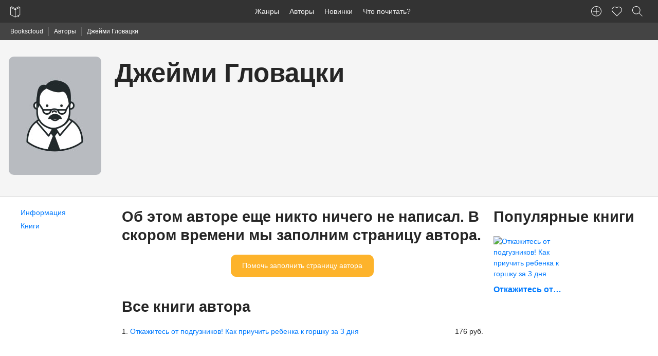

--- FILE ---
content_type: text/html; charset=UTF-8
request_url: https://bookscloud.ru/authors/42978
body_size: 5023
content:
<!DOCTYPE html>
<html lang="ru" >
<head>
    <meta charset="utf-8">
    <meta name="viewport" content="width=device-width, initial-scale=1">
    <meta name="csrf-token" content="ZRLOKC9jslAb6Eck9sbdrsUaX5O9DiGr1xHR5OX9">

    <title>Джейми Гловацки все книги читать онлайн бесплатно, скачать в fb2, txt, epub, pdf</title>
    <meta name="description" content="Джейми Гловацки читать онлайн книги бесплатно или скачать в формате fb2, txt, epub, pdf в электронной библиотеке Bookscloud">

    <link rel="stylesheet" href="https://bookscloud.ru/css/app.css">

    <link rel="apple-touch-icon" href="https://bookscloud.ru/icons/touch-icon-iphone.png">
    <link rel="apple-touch-icon" sizes="152x152" href="https://bookscloud.ru/img/icons/touch-icon-ipad.png">
    <link rel="apple-touch-icon" sizes="180x180" href="https://bookscloud.ru/img/icons/touch-icon-iphone-retina.png">
    <link rel="apple-touch-icon" sizes="167x167" href="https://bookscloud.ru/img/icons/touch-icon-ipad-retina.png">
    <link rel="shortcut icon" type="image/png" href="https://bookscloud.ru/favicon.ico"/>

    
</head>
<body>
    
    <nav class="top-panel">
    <div class="row">
        <div class="top-left">
            <a href="https://bookscloud.ru" class="brand-logo">
                <img height="44" width="20" src="https://bookscloud.ru/img/general/logo.svg" alt="Bookscloud">
            </a>
            <div class="mobile-bars pull-right show-for-mobile">
                <span class="mobile-bars__bar"></span>
                <span class="mobile-bars__bar"></span>
                <span class="mobile-bars__bar"></span>
            </div>
        </div>
        <div class="top-panel-left top-menu">
            <ul class="top-panel-nav">
                <li><a href="https://bookscloud.ru/genres">Жанры</a></li>
                <li><a href="https://bookscloud.ru/authors">Авторы</a></li>
                <li><a href="https://bookscloud.ru/books">Новинки</a></li>
                <li><a href="https://bookscloud.ru/books/free">Что почитать?</a></li>
            </ul>
        </div>
        <div class="top-panel-right">
            <ul class="top-panel-nav">
                <li><a title="Добавить книгу" class="user-nav-create-book" href="https://bookscloud.ru/books/create"></a></li>
                <li id="favorites"><a class="user-nav-heart" href="#"><sup class="favorite-count"></sup></a></li>
                <li><button class="top-panel-search user-nav-search"></button></li>
            </ul>
        </div>
    </div>
</nav>
    
    <aside class="breadcrumbs">
        <div class="row col">
            <ul>
                <li><a href="/">Bookscloud</a></li>
                <li><a href="https://bookscloud.ru/authors">Авторы</a></li>
                <li>Джейми Гловацки</li>
            </ul>
        </div>
    </aside>

    <div class="author">

        <div class="row expanded gray-block gray-block-bb mb-20">

            <div class="row">

                <div class="col-desktop-2 col-tablet-2 col-12">
                    <img class="center-block mb-10 has-radius-default" src="https://bookscloud.ru/img/general/no-author-image.jpg" alt="Джейми Гловацки">
                </div>

                <div class="col-desktop-6 col-tablet-6 col-12">

                    <h1 class="h1">Джейми Гловацки</h1>

                                    </div>

            </div>

        </div>

        <div class="row">

            <div class="col-desktop-2 col-tablet-12 col-12">

                <ul class="author__quick-nav">
                    <li class="mb-5"><a href="#author_information">Информация</a></li>
                                            <li class="mb-5"><a href="#author_books">Книги</a></li>
                                                                                                </ul>

                <div class="mb-40"></div>

            </div>

            <div class="col-desktop-7 col-tablet-8">
                                    <h3 class="mb-20">Об этом авторе еще никто ничего не написал. В скором времени мы заполним страницу автора.</h3>

                    <div class="text-center mb-40">
                        <button id="show-modal" class="btn fill warning"
                                onclick="this.parentElement.nextElementSibling.classList.toggle('active')">Помочь
                            заполнить страницу автора
                        </button>
                    </div>

                    <div class="modal">
                        <div class="modal-container">
                            <form id="store" action="#" method="POST">
                                <div class="row">
                                    <div class="col-5">
                                        <label>
                                            Имя:
                                            <input class="mb-5" type="text" placeholder="Имя:"
                                                   value="Джейми" name="first_name" required>
                                        </label>

                                        <label>
                                            Фамилия:
                                            <input class="mb-5" type="text" value="Гловацки"
                                                   placeholder="Фамилия:" name="last_name" required>
                                        </label>

                                        <label>
                                            Отчество:
                                            <input class="mb-5" type="text" value=""
                                                   placeholder="Отчество:" name="middle_name">
                                        </label>

                                        <label>
                                            Дата рождения:
                                            <input class="mb-5" type="text"
                                                   value=""
                                                   placeholder="Дата рождения:" name="born">
                                        </label>

                                        <label>
                                            Дата смерти:
                                            <input class="mb-5" type="text"
                                                   value=""
                                                   placeholder="Дата смерти:" name="die">
                                        </label>

                                        <label>
                                            Место рождения:
                                            <input class="mb-5" type="text" value=""
                                                   placeholder="Место рождения:" name="born_place">
                                        </label>

                                        <label>
                                            Место смерти:
                                            <input class="mb-5" type="text" value=""
                                                   placeholder="Место смерти:" name="die_place">
                                        </label>
                                    </div>
                                    <div class="col-12">
                                        <label>
                                            Биография:
                                            <textarea cols="30" rows="6" placeholder="Биография:" class="mb-10"
                                                      name="biography"></textarea>
                                        </label>

                                        <label>
                                            Интересные факты об авторе:
                                            <textarea cols="30" rows="6" placeholder="Интересные факты об авторе:"
                                                      class="mb-10"
                                                      name="interesting_facts"></textarea>
                                        </label>

                                        <label>
                                            Другая полезная информация:
                                            <textarea cols="30" rows="6" placeholder="Другая полезная информация:"
                                                      class="mb-10"
                                                      name="other_information"></textarea>
                                        </label>
                                    </div>
                                    <div class="col-5">
                                        <label>
                                            Информация о Вас:
                                            <select class="mb-15" name="who_is">
                                                <option>Пользователь сайта</option>
                                                <option>Сам автор</option>
                                                <option>Останусь инкогнито</option>
                                            </select>
                                        </label>

                                        <button type="submit" id="save" class="btn fill primary">Сохранить</button>
                                    </div>
                                </div>
                            </form>
                        </div>
                    </div>
                
                
                
                
                    <h3 class="mb-20" id="author_books">Все книги автора</h3>

                    <ol class="mb-40">
                                                    <li class="mb-10">
                                <a class="inline-block" href="https://bookscloud.ru/books/159553"
                                   title="Откажитесь от подгузников! Как приучить ребенка к горшку за 3 дня">Откажитесь от подгузников! Как приучить ребенка к горшку за 3 дня</a>
                                                                    <span class="pull-right block clear-float-touch">176
                                        руб.</span>
                                                            </li>
                                            </ol>
                
                
                
                
            </div>
            <div class="col-desktop-3 col-tablet-2">

                <h2 class="h3 mb-20">Популярные книги</h2>

                <div class="row">
                    
                        <div class="col-6">

                            <a href="https://bookscloud.ru/books/159553">
                                <img width="135" height="215" class="has-radius-default" src=" https://partnersdnld.litres.ru/pub/c/cover_h270/24915645.jpg" alt="Откажитесь от подгузников! Как приучить ребенка к горшку за 3 дня">
                            </a>

                            <a title="Откажитесь от подгузников! Как приучить ребенка к горшку за 3 дня" class="h6 block mt-10 mb-20 overflow-ellipsis"
                               href="https://bookscloud.ru/books/159553">
                                Откажитесь от подгузников! Как приучить ребенка к горшку за 3 дня
                            </a>
                        </div>

                                    </div>

            </div>
        </div>
    </div>

            <footer class="footer">
    <div class="row">
        <div class="col-desktop-10 center-block-desktop col-12">
            <div class="row">
                <div class="col-desktop-4 col-12">
                    <ul>
                        <li><a href="https://bookscloud.ru/pages/about">О нас</a></li>
                        <li><a href="https://bookscloud.ru/pages/policy">Политика конфиденциальности</a></li>
                        <li><a href="https://bookscloud.ru/pages/terms">Пользовательское соглашение</a></li>
                        <li><a href="https://bookscloud.ru/pages/dmca">DMCA</a></li>
                        <li><a href="https://bookscloud.ru/books/create">Добавить книгу</a></li>
                    </ul>
                </div>
                <div class="col-desktop-4 col-12">
                    <ul>
                        <li><a href="https://bookscloud.ru/genres">Книжные жанры</a></li>
                        <li><a href="https://bookscloud.ru/books">Новинки</a></li>
                        <li><a href="https://bookscloud.ru/authors">Авторы</a></li>
                        <li><a href="https://bookscloud.ru/what-reading">Что почитать?</a></li>
                        <li><a href="https://bookscloud.ru/books/free">Бесплатные книги</a></li>
                    </ul>
                </div>
            </div>
        </div>
    </div>
    <div class="row pb-20">
        <div class="col-desktop-10 center-block-desktop col-12">
            <hr>
            <div class="row">
                <div class="col-desktop-6 col-12">
                    <small>&copy; 2026 Bookscloud - книжный магазин. Все права защищены.</small><br>
                    <small>Bookscloud сотрудничает с ЛитРес и распространяет только лицензионные книги или Public Domain-контент</small>
<!--                    <p class="ae-rights">Разработка сайта с <span class="heart"></span>  <a href="https://aedevstudio.com/services/web-development?utm_source=bookscloud&utm_medium=organic&utm_campaign=bookscloud_copyrights&utm_content=footer_link&utm_term=webdevelopment" target="_blank" title="Разработка сайтов"> AEDevStudio</a></p>-->
                </div>
                <div class="col-desktop-6 col-12 text-right">
                    <small>Написать нам:<br> <a href="mailto:info@bookscloud.ru">info@bookscloud.ru</a></small>
                </div>
            </div>
        </div>
    </div>
</footer>    
    <div class="p-search">
    <div class="row">
        <div class="col-desktop-2 col-tablet-1 col-1"></div>
        <div class="col-desktop-8 col-tablet-10 col-10">
            <form class="p-search__form" action="https://bookscloud.ru">
                <div class="row">
                    <div class="col-12">
                        <input class="p-search__input" type="text" name="q" placeholder="Введите название книги или автора...">
                    </div>
                    <div class="col-12">
                        <div id="p-search" class="p-search__preloaded-content">
                            <ul class="p-search__genres">
                                <li class="p-search__genres-title">Подборки книг для тех, кто не знает что почитать:</li>
                                <li>
                                    <a href="https://bookscloud.ru/books/1307">
                                        <img class="inline-block has-radius-default" width="50" src="https://bookscloud.ru/uploads/books/160/1307.jpg"
                                             alt="Граф Монте-Кристо">
                                        <div class="inline-block">
                                            <span class="block">Граф Монте-Кристо</span>
                                            <span class="block">Александр Дюма</span>
                                        </div>
                                    </a>
                                </li>
                                <li>
                                    <a href="https://bookscloud.ru/books/2552">
                                        <img class="inline-block has-radius-default" width="50" src="https://bookscloud.ru/uploads/books/160/2552.jpg"
                                             alt="Дракула">
                                        <div class="inline-block">
                                            <span class="block">Дракула</span>
                                            <span class="block">Брэм Стокер</span>
                                        </div>
                                    </a>
                                </li>
                                <li>
                                    <a href="https://bookscloud.ru/books/13178">
                                        <img class="inline-block has-radius-default" width="50" src="https://bookscloud.ru/uploads/books/160/13178.jpg"
                                             alt="Гроза">
                                        <div class="inline-block">
                                            <span class="block">Гроза</span>
                                            <span class="block">Александр Островский</span>
                                        </div>
                                    </a>
                                </li>
                            </ul>
                            <ul class="p-search__genres">
                                <li class="p-search__genres-title">Cамые популярные жанры:</li>
                                <li><a href="https://bookscloud.ru/genres/1">Классика</a></li>
                                <li><a href="https://bookscloud.ru/genres/122">Любовные романы</a></li>
                                <li><a href="https://bookscloud.ru/genres/130">Публицистика</a></li>
                                <li><a href="https://bookscloud.ru/genres/149">Поэзия, Драматургия</a></li>
                                <li><a href="https://bookscloud.ru/genres/186">Наука, Образование</a></li>
                                <li><a href="https://bookscloud.ru/genres/222">Повести, рассказы</a></li>
                            </ul>
                        </div>
                    </div>
                </div>
            </form>
        </div>
    </div>
</div>
    <script src="https://ajax.googleapis.com/ajax/libs/jquery/1.12.4/jquery.min.js"></script>
    <script async src="https://bookscloud.ru/js/app.min.js"></script>
    <script async src="https://bookscloud.ru/js/rating.min.js"></script>

        <script>
        $("form").on("submit", function (event) {
            event.preventDefault();
            $('#save').remove();

            $.ajax({
                url: 'https://bookscloud.ru/api/v1/authors/42978',
                method: 'POST',
                data: $(this).serialize(),
                headers: {
                    'X-CSRF-TOKEN': 'ZRLOKC9jslAb6Eck9sbdrsUaX5O9DiGr1xHR5OX9'
                },
                success: function (data) {
                    $('#show-modal').remove();
                    $('.modal .modal-container').html(
                        '<div class="text-center">' +
                        '<h2 class="h3">Спасибо, за предоставленную информацию. Ваша информация появится после одобрения модератором.</h2>' +
                        '<button id="show-modal" class="btn fill large success" onclick="$(\'.modal\').removeClass(\'active\')">' +
                        'ОК' +
                        '</button>' +
                        '</div>'
                    );

                }
            });
        });

        $('.modal').on('click', function (e) {
            if (e.target === e.currentTarget) {
                $(this).removeClass('active');
            }
        });
    </script>
    <script type="application/ld+json">
        {
          "@context": "http://schema.org",
          "@type": "WebPage",
          "url": "https://bookscloud.ru/authors/42978",
          "name": "Джейми Гловацки все книги читать онлайн бесплатно, скачать в fb2, txt, epub, pdf",
          "description": "Джейми Гловацки читать онлайн книги бесплатно или скачать в формате fb2, txt, epub, pdf в электронной библиотеке Bookscloud",
          "breadcrumb": {
              "@type": "BreadcrumbList",
              "itemListElement":
                  [
                      {
                          "@type": "ListItem",
                          "position": 1,
                          "item":
                              {
                                  "@id": "https://bookscloud.ru",
                                  "name": "Bookscloud"
                              }
                      },
                      {
                          "@type": "ListItem",
                          "position": 2,
                          "item":
                              {
                                  "@id": "https://bookscloud.ru/authors",
                                  "name": "Авторы"
                              }
                      },
                      {
                          "@type": "ListItem",
                          "position": 3,
                          "item":
                              {
                                  "@id": "https://bookscloud.ru/authors/42978",
                                  "name": "Джейми Гловацки"
                              }
                      }
                  ]
          },
          "mainEntity":{
              "@type": "Person",
              "name" : "Джейми Гловацки",
                                                              "jobTitle": "Писатель"
  }
}




    </script>

    <script type="text/javascript">(function(m,e,t,r,i,k,a){m[i]=m[i]||function(){(m[i].a=m[i].a||[]).push(arguments)}; m[i].l=1*new Date();k=e.createElement(t),a=e.getElementsByTagName(t)[0],k.async=1,k.src=r,a.parentNode.insertBefore(k,a)}) (window, document, "script", "https://cdn.jsdelivr.net/npm/yandex-metrica-watch/tag.js", "ym"); ym(41835204, "init", { clickmap:true, trackLinks:true, accurateTrackBounce:true, webvisor:true, trackHash:true, ecommerce:"dataLayer" });</script> <noscript><div><img src="https://mc.yandex.ru/watch/41835204" style="position:absolute; left:-9999px;" alt="" /></div></noscript>
    
    <script async src="https://www.googletagmanager.com/gtag/js?id=UA-92563213-1"></script>
    <script>
        window.dataLayer = window.dataLayer || [];
        function gtag(){dataLayer.push(arguments);}
        gtag('js', new Date());
        gtag('config', 'UA-92563213-1');
    </script>
</body>
</html>


--- FILE ---
content_type: image/svg+xml
request_url: https://bookscloud.ru/img/icons/plus-circle.svg
body_size: 280
content:
<svg width="20" height="20" viewBox="0 0 20 20" fill="none" xmlns="http://www.w3.org/2000/svg">
<path d="M10 1C14.95 1 19 4.95 19 9.8C19 14.65 14.95 18.6 10 18.6C5.05 18.6 1 14.65 1 9.8C1 4.95 5.05 1 10 1ZM10 0C4.5 0 0 4.4 0 9.8C0 15.2 4.5 19.6 10 19.6C15.5 19.6 20 15.2 20 9.8C20 4.4 15.5 0 10 0Z" fill="white"/>
<path fill-rule="evenodd" clip-rule="evenodd" d="M10.5 4V16H9.5V4H10.5Z" fill="white"/>
<path fill-rule="evenodd" clip-rule="evenodd" d="M4 9.5H16V10.5H4V9.5Z" fill="white"/>
</svg>


--- FILE ---
content_type: image/svg+xml
request_url: https://bookscloud.ru/img/general/logo.svg
body_size: 15767
content:
<svg width="19px" height="20px" viewBox="0 0 19 20" version="1.1" xmlns="http://www.w3.org/2000/svg" xmlns:xlink="http://www.w3.org/1999/xlink">
    <g id="Welcome" stroke="none" stroke-width="1" fill="none" fill-rule="evenodd">
        <g id="Desktop-HD" transform="translate(-60.000000, -12.000000)">
            <g id="header">
                <image id="logo" x="60" y="12" width="18.2239382" height="20" xlink:href="[data-uri]"></image>
            </g>
        </g>
    </g>
</svg>

--- FILE ---
content_type: application/javascript; charset=utf-8
request_url: https://bookscloud.ru/js/app.min.js
body_size: 2071
content:
var app={init:function(){this.toggleDownloads();this.search();this.mobile()},toggleDownloads:function(){$(".book__downloads h2").on("click",function(){$(".book__links-block").slideToggle()})},search:function(){$(".top-panel-search").on("click",function(e){e.preventDefault();e.stopPropagation();$(".p-search").fadeToggle();$(".p-search input").focus();$("html, body").toggleClass("no-scroll")});$(".p-search, .p-search > .row").on("click",function(e){if(e.target===this){$(".p-search").fadeToggle();$("html, body").toggleClass("no-scroll")}});var preload=$(".p-search__preloaded-content").html();$(".p-search__input").on("keyup",function(){if($(this).val().length>2){var xhr=new XMLHttpRequest;xhr.open("GET","/api/search?q="+$(this).val());xhr.send();xhr.onload=function(e){if(xhr.readyState===4&&xhr.status===200){function success(data){data=JSON.parse(data);var books="";var authors="";if(data["books"].length){books+='<li class="p-search__genres-title">Найденные книги:</li>';for(var i in data["books"]){books+='\t\t\t\t\t\t\t\t\t<li>\t\t\t\t\t\t\t\t\t\t<a href="/books/'+data["books"][i]["id"]+'">\t\t\t\t\t\t\t\t\t\t\t<img width="50" style="margin-right: 10px;" class="inline-block" src="/uploads/books/160/'+data["books"][i]["cover"]+'" alt="">\t\t\t\t\t\t\t\t\t\t\t<div class="inline-block">\t\t\t\t\t\t\t\t\t\t\t\t<span class="block">'+data["books"][i]["title"]+'</span>\t\t\t\t\t\t\t\t\t\t\t\t<span class="block">'+data["books"][i]["authors"][0]["first_name"]+" "+data["books"][i]["authors"][0]["last_name"]+"</span>\t\t\t\t\t\t\t\t\t\t\t</div>\t\t\t\t\t\t\t\t\t\t</a>\t\t\t\t\t\t\t\t\t</li>"}}if(data["authors"].length){authors+='<li class="p-search__genres-title">Найденные авторы:</li>';for(var i in data["authors"]){authors+='\t\t\t\t\t\t\t\t\t<li>\t\t\t\t\t\t\t\t\t\t<a href="/authors/'+data["authors"][i]["id"]+'">\t\t\t\t\t\t\t\t\t\t\t<img width="50" style="margin-right: 10px;" class="inline-block" src="'+data["authors"][i]["photo"]+'" alt="">\t\t\t\t\t\t\t\t\t\t\t<div class="inline-block">\t\t\t\t\t\t\t\t\t\t\t\t<span class="block">'+data["authors"][i]["first_name"]+" "+data["authors"][i]["last_name"]+'</span>\t\t\t\t\t\t\t\t\t\t\t\t<span class="block">Книг в библиотеке: '+data["authors"][i]["books"].length+"</span>\t\t\t\t\t\t\t\t\t\t\t</div>\t\t\t\t\t\t\t\t\t\t</a>\t\t\t\t\t\t\t\t\t</li>"}}if(!books.length&&!authors.length){books='<li class="text-center"><h4 class="no-margin">По вашему запросу ничего не найдено!</h4></li>'}$(".p-search__preloaded-content").html('<ul class="p-search__genres">'+books+authors+"</ul>")}success(xhr.responseText)}}}else if($(this).val().length==0){$(".p-search__preloaded-content").html(preload)}})},mobile:function(){$(".mobile-bars").on("click",function(){$(".top-panel-left, .top-panel-right").toggleClass("block")})}};app.init();var likes={storage:null,init:function(){if(localStorage.getItem("likes")===null){localStorage.setItem("likes",JSON.stringify({}));this.storage=JSON.parse(localStorage.getItem("likes"))}else{this.storage=JSON.parse(localStorage.getItem("likes"))}this.addCountToTopBar();this.checkBook();this.bookEvent();this.bindShowButton()},setItem:function(id){this.storage[id]="";this.saveStorage()},checkItem:function(id){return id in this.storage?id:false},deleteItem:function(id){delete this.storage[id];this.saveStorage();this.checkBook()},toString:function(){var ids=[];Object.keys(this.storage).forEach(function(idx){ids.push(idx)});return ids.join(",")},count:function(){return Object.keys(this.storage).length},saveStorage:function(){localStorage.setItem("likes",JSON.stringify(this.storage));this.addCountToTopBar()},addCountToTopBar:function(){$(".favorite-count").text(this.count()||"")},checkBook:function(){var fv=$(".book__favorite");if($(".book").length>0){var id=$(".book").attr("data-id");this.checkItem(id)?fv.addClass("book__favorite_red"):fv.removeClass("book__favorite_red");return this.checkItem(id)}},bookEvent:function(){var self=this;var book=$(".book");var fv=$(".book__favorite");if(fv.length){fv.on("click",function(e){self.checkBook()?self.deleteItem(book.attr("data-id")):self.setItem(book.attr("data-id"));self.checkBook()})}},bindShowButton:function(){var self=this;$("#favorites").on("click",function(e){$.ajax({url:"https://bookscloud.ru/api/favorites",data:{ids:self.toString()},success:function(books){for(var book in books){addBook(books[book])}}});function addBook(book){var id=book["id"];$("#favorites-overlay__books").append('\t\t\t\t\t<div class="col-desktop-6 col-tablet-6 col-12 mb-20">\t\t\t\t\t\t<div class="row favorites__book">\t\t\t\t\t\t\t<div class="col-desktop-4 col-4">\t\t\t\t\t\t\t\t<a href="/books/'+book["id"]+'">\t\t\t\t\t\t\t\t\t<img style="min-height: 140px;" class="fw" src="/uploads/books/160/'+book["cover"]+'" alt="'+book["title"]+'">\t\t\t\t\t\t\t\t</a>\t\t\t\t\t\t\t</div>\t\t\t\t\t\t\t<div class="col-desktop-8 col-8">\t\t\t\t\t\t\t\t<a class="block mb-5" href="/books/'+book["id"]+'">\t\t\t\t\t\t\t\t\t<b>'+book["title"]+'</b>\t\t\t\t\t\t\t\t</a>\t\t\t\t\t\t\t\t<p class="mb-5">'+book["authors"][0]["first_name"]+" "+book["authors"][0]["last_name"]+'</p>\t\t\t\t\t\t\t\t<span class="text-alert" onclick="likes.deleteItem(\''+book["id"]+"'); $(this).parents('.favorites__book').remove();\">Удалить книгу</span>\t\t\t\t\t\t\t</div>\t\t\t\t\t\t</div>\t\t\t\t\t</div>\t\t\t\t")}var favorites=$('\t\t\t\t<div style="overflow-y: scroll; position: fixed; top: 0; background: #fff; left: 0; width: 100%; height: 100vh;" class="favorites-overlay gray-block">\t\t\t\t\t<div class="row">\t\t\t\t\t\t<div class="col-desktop-2 col-tablet-1 col-12 hide-for-mobile"></div>\t\t\t\t\t\t<div class="col-desktop-8 col-tablet-10 col-12">\t\t\t\t\t\t\t<h2>Мои любимые книги</h2>\t\t\t\t\t\t\t<div id="favorites-overlay__books" class="row"><span style="font-size: 20px; cursor: default; position: fixed; top:10px; right: 10px;">x</span></div>\t\t\t\t\t\t</div>\t\t\t\t\t</div>\t\t\t\t</div>\t\t\t').appendTo("body");$("html, body").toggleClass("no-scroll");favorites.on("click",function(e){console.log($(e.target).hasClass("favorites__book"));if(!$(e.target).hasClass("favorites__book")){$(this).remove();$("html, body").toggleClass("no-scroll")}})})}};likes.init();var tabs={};